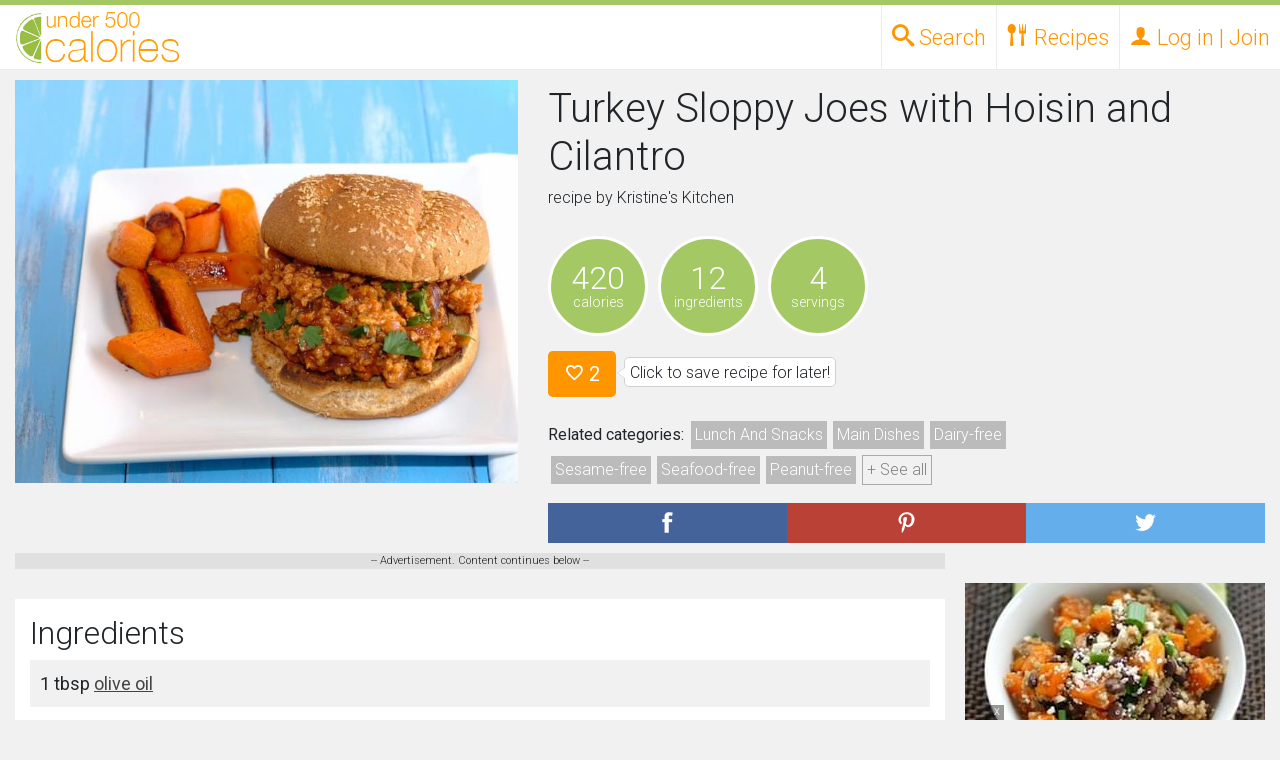

--- FILE ---
content_type: text/html; charset=UTF-8
request_url: https://under500calories.com/recipe/e9eac-turkey-sloppy-joes-with-hoisin-and-cilantro
body_size: 13450
content:




<!DOCTYPE HTML>
<html>
<head>
<script>
    window.assertive = {
        debug: true, // for dynamic debug see: https://suite.assertiveyield.com/docs/tracking-client#debug-mode
        entityId: "SyofdC9mri6hRAjmf",
        analytics: {
            sampleRate: 1, // 1 = all sessions are tracked, 0.5 = 50% of the sessions are tracked...
            custom: {
                // optional dimensions for custom data, they expect null or string
                layout: null,
                userState: null,
                custom_1: null,
                custom_2: null,
                custom_3: null,
                custom_4: null,
                custom_5: null,
                custom_6: null,
                custom_7: null,
                custom_8: null,
                custom_9: null,
            },
        },
    };
</script>
<script src="https://syofdc9mri6hrajmf.ay.delivery/client-v2.js" async></script>
<script type="text/javascript" src="/js/prebid.js?version=2" async></script>

<meta name="ir-site-verification-token" value="-479289336">

	<meta charset="utf-8">
<meta http-equiv="X-UA-Compatible" content="IE=edge">

<meta name="viewport" content="width=device-width, initial-scale=1.0">

<title>Turkey Sloppy Joes with Hoisin and Cilantro Recipe
	</title>

<meta property="og:site_name" content="Under 500 Calories" />
<meta property="og:url" content="https://under500calories.com/recipe/e9eac-turkey-sloppy-joes-with-hoisin-and-cilantro"/>
<meta property="twitter:url" content="https://under500calories.com/recipe/e9eac-turkey-sloppy-joes-with-hoisin-and-cilantro"/>
<meta property="og:type" content="Website" />
<meta property="og:title" content="Turkey Sloppy Joes with Hoisin and Cilantro Recipe" />
<meta name="p:domain_verify" content="6ef91efd93e0420ebbc4b8e44274c102"/>

<meta name="description" content="Turkey Sloppy Joes with Hoisin and Cilantro Recipe with 420 calories. Includes olive oil, purple onion, garlic, kosher salt, fresh ginger, cayenne pepper, ground turkey, tomato sauce, hoisin sauce, coriander leaf, fresh lime juice, hamburger buns." />
<meta property="og:description" content="Turkey Sloppy Joes with Hoisin and Cilantro Recipe with 420 calories. Includes olive oil, purple onion, garlic, kosher salt, fresh ginger, cayenne pepper, ground turkey, tomato sauce, hoisin sauce, coriander leaf, fresh lime juice, hamburger buns." />
<meta property="twitter:description" content="Turkey Sloppy Joes with Hoisin and Cilantro Recipe with 420 calories. Includes olive oil, purple onion, garlic, kosher salt, fresh ginger, cayenne pepper, ground turkey, tomato sauce, hoisin sauce, coriander leaf, fresh lime juice, hamburger buns." />

<meta property="og:image" content="https://under500calories.com/photos/85711.jpg" />
<meta property="twitter:image" content="https://under500calories.com/photos/85711.jpg" />


        <link rel="stylesheet" href="https://stackpath.bootstrapcdn.com/bootstrap/4.3.1/css/bootstrap.min.css" integrity="sha384-ggOyR0iXCbMQv3Xipma34MD+dH/1fQ784/j6cY/iJTQUOhcWr7x9JvoRxT2MZw1T" crossorigin="anonymous">


   <link href="/css/under500.10.min.css" type="text/css" rel="stylesheet" /> 




    <!-- HTML5 shim and Respond.js IE8 support of HTML5 elements and media queries -->
    <!--[if lt IE 9]>
      <script src="https://oss.maxcdn.com/libs/html5shiv/3.7.0/html5shiv.js"></script>
      <script src="https://oss.maxcdn.com/libs/respond.js/1.4.2/respond.min.js"></script>
    <![endif]-->








	<script type="text/javascript">
    if (window.location.hash && window.location.hash == '#_=_') {
        if (window.history && history.pushState) {
            window.history.pushState("", document.title, window.location.pathname);
        } else {
            // Prevent scrolling by storing the page's current scroll offset
            var scroll = {
                top: document.body.scrollTop,
                left: document.body.scrollLeft
            };
            window.location.hash = '';
            // Restore the scroll offset, should be flicker free
            document.body.scrollTop = scroll.top;
            document.body.scrollLeft = scroll.left;
        }
    }
	</script>


	<meta name="theme-color" content="#B6D483">



        <script async src="//www.googletagservices.com/tag/js/gpt.js" data-cookieconsent="statistics"></script>	<script data-cookieconsent="marketing">
var amz_ibids = 0;
var prebid_ibids = 0;
	
	var bottom_offset = 250;
    var PREBID_TIMEOUT = 1000;
	var FAILSAFE_TIMEOUT = 1200;
	var googletag = googletag || {};
	googletag.cmd = googletag.cmd || [];

	var pbjs = pbjs || {};
	pbjs.que = pbjs.que || [];

	
var slots = new Object();
	
	

		var slot_desktop_footer0;
		
				googletag.cmd.push(function() {
					
					slot_desktop_footer0 = googletag.defineSlot('/50970423/U500-desktop-footer', [[728, 90]], 'div-gpt-desk-footer')
						.addService(googletag.pubads());
					googletag.pubads().disableInitialLoad();
					googletag.pubads().enableSingleRequest();
					googletag.enableServices();

				slots['/50970423/U500-desktop-footer'] = slot_desktop_footer0;
				});		

	
		var slot_rect0;
		
				googletag.cmd.push(function() {
					
					slot_rect0 = googletag.defineSlot('/50970423/U500-rect-1', [[300, 250]], 'div-rect-1')
						.addService(googletag.pubads());
					googletag.pubads().disableInitialLoad();
					googletag.pubads().enableSingleRequest();
					googletag.enableServices();

				slots['/50970423/U500-rect-1'] = slot_rect0;
				});		

	
		var slot_rect1;
		
				googletag.cmd.push(function() {
					
					slot_rect1 = googletag.defineSlot('/50970423/U500-rect-in-1', [[300, 250]], 'div-rect-2')
						.addService(googletag.pubads());
					googletag.pubads().disableInitialLoad();
					googletag.pubads().enableSingleRequest();
					googletag.enableServices();

				slots['/50970423/U500-rect-in-1'] = slot_rect1;
				});		

	
		var slot_rect2;
		
				googletag.cmd.push(function() {
					
					slot_rect2 = googletag.defineSlot('/50970423/U500-rect-in-2', [[300, 250]], 'div-rect-3')
						.addService(googletag.pubads());
					googletag.pubads().disableInitialLoad();
					googletag.pubads().enableSingleRequest();
					googletag.enableServices();

				slots['/50970423/U500-rect-in-2'] = slot_rect2;
				});		

	
		var slot_rect3;
		
				googletag.cmd.push(function() {
					
					slot_rect3 = googletag.defineSlot('/50970423/U500-rect-2', [[300, 250]], 'div-rect-4')
						.addService(googletag.pubads());
					googletag.pubads().disableInitialLoad();
					googletag.pubads().enableSingleRequest();
					googletag.enableServices();

				slots['/50970423/U500-rect-2'] = slot_rect3;
				});		

	
		var slot_rect4;
		
				googletag.cmd.push(function() {
					
					slot_rect4 = googletag.defineSlot('/50970423/U500-rect-3', [[300, 250]], 'div-rect-5')
						.addService(googletag.pubads());
					googletag.pubads().disableInitialLoad();
					googletag.pubads().enableSingleRequest();
					googletag.enableServices();

				slots['/50970423/U500-rect-3'] = slot_rect4;
				});		

	
	//load the apstag.js library
!function(a9,a,p,s,t,A,g){if(a[a9])return;function q(c,r){a[a9]._Q.push([c,r])}a[a9]={init:function(){q("i",arguments)},fetchBids:function(){q("f",arguments)},setDisplayBids:function(){},targetingKeys:function(){return[]},_Q:[]};A=p.createElement(s);A.async=!0;A.src=t;g=p.getElementsByTagName(s)[0];g.parentNode.insertBefore(A,g)}("apstag",window,document,"script","//c.amazon-adsystem.com/aax2/apstag.js");

//initialize the apstag.js library on the page to allow bidding
apstag.init({
     pubID: '6190bc8e-ee15-427f-8879-92f96b529daf', //enter your pub ID here as shown above, it must within quotes
     adServer: 'googletag'
});
apstag.fetchBids({
     slots: [{
			 slotID: 'div-gpt-desk-footer',
			 slotName: '/50970423/U500-desktop-footer', 
			 sizes: [[728, 90]] 
		 }],
     timeout: 2e3
}, function(bids) {
     // set apstag targeting on googletag, then trigger the first DFP request in googletag's disableInitialLoad integration
     googletag.cmd.push(function(){
         apstag.setDisplayBids();
        // googletag.pubads().refresh();
		//console.log('initial amazon');
		amz_ibids = 1;
		checkForBids();
		//console.log('amz bids returned' + Date.now());
     });
}); 
		//console.log('doing thing after amz' + Date.now());




    var adUnits = [{
			code: '/50970423/U500-desktop-footer',
			mediaTypes: {
				banner: { 
					sizes: [[728, 90]] 
					}
				}, bids: [
 			{
				bidder: "rubicon",
				params: {
					accountId: 23048,
					siteId: 423196,
					zoneId: 2404524
				}
			},
			{
				bidder: 'amx',
				params: {
				}
			},
			{
				bidder: 'conversant',
				params: {
					site_id: '113413',
					secure: '1'

				}
			}
			]},{
	
			code: '/50970423/U500-rect-1',
			mediaTypes: {
				banner: { 
					sizes: [[300, 250]] 
					}
				}, bids: [
			{
				bidder: 'amx',
				params: {
				}
			}, 			{
				bidder: "rubicon",
				params: {
					accountId: 23048,
					siteId: 423196,
					zoneId: 2404524
				}
			},
			{
				bidder: 'conversant',
				params: {
					site_id: '113413',
					secure: '1'

				}
			}]},{
	
			code: '/50970423/U500-rect-in-1',
			mediaTypes: {
				banner: { 
					sizes: [[300, 250]] 
					}
				}, bids: [
			{
				bidder: 'amx',
				params: {
				}
			}, 			{
				bidder: "rubicon",
				params: {
					accountId: 23048,
					siteId: 423196,
					zoneId: 2404524
				}
			},
			{
				bidder: 'conversant',
				params: {
					site_id: '113413',
					secure: '1'

				}
			}]},{
	
			code: '/50970423/U500-rect-in-2',
			mediaTypes: {
				banner: { 
					sizes: [[300, 250]] 
					}
				}, bids: [
{
				bidder: 'amx',
				params: {
				}
			}, 			{
				bidder: "rubicon",
				params: {
					accountId: 23048,
					siteId: 423196,
					zoneId: 2404524
				}
			},
			{
				bidder: 'conversant',
				params: {
					site_id: '113413',
					secure: '1'

				}
			}]},{
	
			code: '/50970423/U500-rect-2',
			mediaTypes: {
				banner: { 
					sizes: [[300, 250]] 
					}
				}, bids: [
			{
				bidder: 'amx',
				params: {
				}
			}, 			{
				bidder: "rubicon",
				params: {
					accountId: 23048,
					siteId: 423196,
					zoneId: 2404524
				}
			},
			{
				bidder: 'conversant',
				params: {
					site_id: '113413',
					secure: '1'

				}
			}]},{
	
			code: '/50970423/U500-rect-3',
			mediaTypes: {
				banner: { 
					sizes: [[300, 250]] 
					}
				}, bids: [
			{
				bidder: 'amx',
				params: {
				}
			}, 			{
				bidder: "rubicon",
				params: {
					accountId: 23048,
					siteId: 423196,
					zoneId: 2404524
				}
			},
			{
				bidder: 'conversant',
				params: {
					site_id: '113413',
					secure: '1'

				}
			}]}];
	
	
		            pbjs.que.push(function() {
						
												const customConfigObject2 = {
	  "buckets" : [{
		  "precision": 2, 
		  "min" : 0,
		  "max" : 22.50,
		  "increment" : 0.01
		}]
	};
						
						pbjs.setConfig({ priceGranularity: customConfigObject2});
                pbjs.addAdUnits(adUnits);
						pbjs.bidderSettings = 
		




{
                districtmDMX: {
                    bidCpmAdjustment : function(bidCpm){
                        return bidCpm / 0.9;
                    }
                },
                amx: {
                    bidCpmAdjustment : function(bidCpm){
                        return bidCpm / 0.9;
                    }
                },
                aol: {
                    bidCpmAdjustment : function(bidCpm){
                        return bidCpm / 0.9;
                    }
                },

                sovrn: {
                    bidCpmAdjustment : function(bidCpm){
                        return bidCpm / 0.9;
                    }
                },
                conversant: {
                    bidCpmAdjustment : function(bidCpm){
                        return bidCpm / 0.9;
                    }
                },
                districtm: {
                    bidCpmAdjustment : function(bidCpm){
                        return bidCpm * 0.944444;
                    }
                }
				
	}




;});




     function refreshBid(adUnitName,refresh) {
var refreshval = refresh.toString();
function sendAdserverRequestRefresh(adUnitName) {
		console.log("REFRESHT "+ adUnitName + "Loading ads");
	pbjs.setTargetingForGPTAsync([adUnitName]);
	googletag.pubads().setTargeting("reload", refreshval);
	
	googletag.pubads().refresh([slots[adUnitName]]);
}

		 
  function checkForBidsRefresh(){
	console.log("REFRESHT "+ adUnitName + "checking for bids");
	  if(amz_refreshbids && prebid_refreshbids){
			console.log("REFRESHT "+ adUnitName + "bids are in!");
		  sendAdserverRequestRefresh(adUnitName);
	  }else{
		 	console.log("REFRESHT "+ adUnitName + "missing bids");
	  }
	  
	  
  }		 
		 
		 var prebid_refreshbids = 0;
		 var amz_refreshbids = 0;
		// alert('here' + adUnitName);
		console.log("REFRESHT "+ adUnitName + "starting");
	var amazon_name = adUnitName.replace(/-/g,"");
	console.log("amz" + amazon_lazy_bids[amazon_name][0]);
		 

	console.log("REFRESHT "+ adUnitName + "starting amz bids");
apstag.fetchBids({
     slots: [{
         slotID: amazon_lazy_bids[amazon_name][0],
         slotName: adUnitName, 
         sizes: [[amazon_lazy_bids[amazon_name][2], amazon_lazy_bids[amazon_name][1]]] 
     }],
     timeout: 2e3
}, function(bids) {
     // set apstag targeting on googletag, then trigger the first DFP request in googletag's disableInitialLoad integration
     googletag.cmd.push(function(){
		 googletag.pubads().setTargeting("reload", refreshval);
		 
         apstag.setDisplayBids();
		 amz_refreshbids = 1;
		 	console.log("REFRESHT "+ adUnitName + "done amz bids");
		checkForBidsRefresh();
		console.log("REFRESHT "+ adUnitName + "we should be done with amz bids, check for bids should have started");

        // googletag.pubads().refresh();
     });
}); 
               pbjs.que.push(function() {
					
						const customConfigObject = {
	  "buckets" : [{
		  "precision": 2, 
		  "min" : 0,
		  "max" : 22.50,
		  "increment" : 0.01
		}]
	};



pbjs.setConfig({ priceGranularity: customConfigObject});
	console.log("REFRESHT "+ adUnitName + "starting prebid bids");
                    pbjs.requestBids({
                        timeout: PREBID_TIMEOUT,
                        adUnitCodes: [adUnitName],
                        bidsBackHandler: function() {
							console.log("REFRESHT "+ adUnitName + "done with prebid bids");
							prebid_refreshbids = 1;
							checkForBidsRefresh();


 }
                    });
             
				});
            }



          pbjs.que.push(function() {
			  pbjs.setConfig({
    userSync: {
        userIds: [{
            name: "pubCommonId",
            storage: {
                type: "cookie",
                name: "_pubcid",         // create a cookie with this name
                expires: 365             // expires in 1 years
            }
        }]
    }
});
              pbjs.addAdUnits(adUnits);
              pbjs.requestBids({
                  adUnitCodes: ['/50970423/U500-desktop-footer'],
                  bidsBackHandler: function(){
					  //console.log('setting prebid_ibids done');
						prebid_ibids = 1;
					  checkForBids();
				  }
              });
          });
		  
		  
		  
		  function checkForBids(){
			 // console.log('checking for bids');
			  if(amz_ibids && prebid_ibids){
				 // console.log('all of our bids are in. Sending bids');
				  sendAdserverRequest();
			  }else{
				 // console.log('we are missing bids');
			  }
			  
			  
		  }
		  
		  
		  
          function sendAdserverRequest() {
              if (pbjs.adserverRequestSent) return;
			  console.log('about to check bids');
              pbjs.adserverRequestSent = true;
              googletag.cmd.push(function() {
				  	googletag.pubads().setTargeting('experiment', 'control');
					googletag.pubads().setTargeting('page_type', 'recipe.php');
                  pbjs.que.push(function() {
                      pbjs.setTargetingForGPTAsync(['/50970423/U500-desktop-footer']);
					  		 console.log('initial loadingad');
                      googletag.pubads().refresh([slot_desktop_footer0]);
                  });});};

          setTimeout(function() {
			  		 console.log('initial timeout done');
              sendAdserverRequest();
          }, FAILSAFE_TIMEOUT);
		  
		  var amazon_lazy_bids = new Array();amazon_lazy_bids["/50970423/U500desktopfooter"] = ["div-gpt-desk-footer","90","728"];
		amazon_lazy_bids["/50970423/U500rect1"] = ["div-rect-1","250","300"];
		amazon_lazy_bids["/50970423/U500rectin1"] = ["div-rect-2","250","300"];
		amazon_lazy_bids["/50970423/U500rectin2"] = ["div-rect-3","250","300"];
		amazon_lazy_bids["/50970423/U500rect2"] = ["div-rect-4","250","300"];
		amazon_lazy_bids["/50970423/U500rect3"] = ["div-rect-5","250","300"];
		

</script>

<script>







  (function(i,s,o,g,r,a,m){i['GoogleAnalyticsObject']=r;i[r]=i[r]||function(){
  (i[r].q=i[r].q||[]).push(arguments)},i[r].l=1*new Date();a=s.createElement(o),
  m=s.getElementsByTagName(o)[0];a.async=1;a.src=g;m.parentNode.insertBefore(a,m)
  })(window,document,'script','//www.google-analytics.com/analytics.js','ga');

  ga('create', 'UA-63719820-1', 'auto');
  ga('send', 'pageview');
  var dimensionValue = 0;
	ga('set', 'dimension1', dimensionValue);

</script>
<script type="text/javascript">!(function(o,n,t){t=o.createElement(n),o=o.getElementsByTagName(n)[0],t.async=1,t.src="https://ancientact.com/v2toetZYJajmwUUhBx8e55awWfAYPBeMPdI79gzeeUWp7KcQ_6-MMCSQ3w-xB76bS",o.parentNode.insertBefore(t,o)})(document,"script"),(function(o,n){function t(){(t.q=t.q||[]).push(arguments)}t.v=1,o.admiral=o.admiral||t})(window);!(function(o,t,n,c){function e(n){(function(){try{return(localStorage.getItem("v4ac1eiZr0")||"").split(",")[4]>0}catch(o){}return!1})()&&(n=o[t].pubads())&&n.setTargeting("admiral-engaged","true")}(c=o[t]=o[t]||{}).cmd=c.cmd||[],typeof c.pubads===n?e():typeof c.cmd.unshift===n?c.cmd.unshift(e):c.cmd.push(e)})(window,"googletag","function");</script>


<script async src="https://pagead2.googlesyndication.com/pagead/js/adsbygoogle.js?client=ca-pub-8872439879453765"
     crossorigin="anonymous"></script>
</HEAD>
<BODY style="background: #d1d1d1; ">


<div id="page">

<div class="head_container head_height" >
	<div class="head_top_bar"></div>
	<div class="container-fluid">
		<div class="row dev_close" style="position:relative;">

			<div class="head_logo">
						<a href="/"><img src="/images/logo.png"></a>
			</div>
			
				<ul style="position:absolute;right:0;margin"  class=" head_desk_navlinks no-ul">
					<li><a data-drop="drop_top_search" class="top_search_open head_desk_navlinks_toplink toplink_drop_open" href="#"><span class="icon-search"></span> <span class="d-none d-sm-inline">Search</span></a></li>

					<li><a data-drop="drop_recipes" title="Recipes" class=" head_desk_navlinks_toplink toplink_drop_open" href="#"><span class="icon-spoon-knife"></span> <span class="d-none d-sm-inline">Recipes</span></a>

						<ul  class="head_desk_dropdown dropdown_menu no-ul">
							<li><a title="Seasonal  Recipes" href="/recipes/"><span class="icon-calendar"></span> Seasonal</a></li>
							<li><a title="Recipes by Diets and Allergies" href="/diets-allergies"><span class="icon-heart2"></span> Diets and Allergies</a></li>
							<li><a title="Weight Watchers Recipe Search" href="/weight-watchers-smartpoints"><span style="font-weight:700;">W</span> Weight Watchers</a></li>
						</ul>




					</li>
					<li>

						<a  title="Log in or Join" href="#login-modal" class="close_drops login-open  head_desk_navlinks_toplink" data-toggle="modal">
							<span class="icon-user"></span>
							<span class="d-none d-sm-inline"> Log in | Join</span>
						</a>
					</li>

				</ul>


		</div>
	</div>
</div>


<div class="head_height" ></div>

<div id="drop_top_search" class="top_search dropdown_menu  full_width_drop">
<div class="container-fluid">
			<form role="form" action="" class="simple_search">
				<div class="input-group">

					<input type="text"  placeholder="Search for recipes..." class="form-control simple_search_keyword" name="keyword" style="font-size:18px; background: #fff; line-height: 40px; height: 40px; padding-left: 4px;">
					<div   class="input-group-btn">
						<button class="btn btn-default btn-primary submit_side">
							<i style="color:#FFF;" class="glyphicon glyphicon-search"></i>
						</button>
					</div>
				</div>
			</form>
	<div style="text-align: center;" class="container-fluid">
		<div style="padding: 10px 0 10px 0;">Want to get specific? Try our <a role="button" class="btn btn-primary btn-xs" href="/fullsearch">advanced search</a></div><div>
		<a href="#" class="top_search_close close_drops" style="padding: 4px; margin-bottom: 3p; background: #f1f1f1; color: #818181; border: 1px solid #b1b1b1; font-size: 11px; position: relative; top: -5px;">close</a>
		</div>
	</div>
</div>
</div>

<div id="drop_recipes" class=" dropdown_menu full_width_drop">
	<div class="full_width_drop_inside">
		<div class="container-fluid full_width_drop_no_margin caps">
			<div class="row">
				<div class="col-12 col-sm-9">
					<div class="container-fluid">
						<div class="row">
							<div class="col-12">
								<h2>Browse recipes by</h2>
							</div>
							<div class="col-12 col-sm-4">
								<h4><a href="/recipes/diets" title="Diets Recipes">Diets</a></h4><ul class="no-ul d-none d-sm-block"><li><a href="/recipes/vegetarian" title="vegetarian Recipes">vegetarian</a></li><li><a href="/recipes/vegan" title="vegan Recipes">vegan</a></li><li><a href="/recipes/paleo" title="paleo Recipes">paleo</a></li><li><a href="/recipes/diets">+ See all</a></li></ul><h4><a href="/recipes/allergies" title="Allergies Recipes">Allergies</a></h4><ul class="no-ul d-none d-sm-block"><li><a href="/recipes/peanut-free" title="peanut-free Recipes">peanut-free</a></li><li><a href="/recipes/dairy-free" title="dairy-free Recipes">dairy-free</a></li><li><a href="/recipes/gluten-free" title="gluten-free Recipes">gluten-free</a></li><li><a href="/recipes/allergies">+ See all</a></li></ul>
							</div>
							<div class="col-12 col-sm-4">
		
				<h4><a href="/recipes/cuisines" title="Cuisines Recipes">Cuisines</a></h4><ul class="no-ul d-none d-sm-block"><li><a href="/recipes/asian" title="Asian Recipes">Asian</a></li><li><a href="/recipes/barbecue" title="Barbecue Recipes">Barbecue</a></li><li><a href="/recipes/mexican" title="Mexican Recipes">Mexican</a></li><li><a href="/recipes/cuisines">+ See all</a></li></ul><h4><a href="/recipes/courses" title="Courses Recipes">Courses</a></h4><ul class="no-ul d-none d-sm-block"><li><a href="/recipes/main-dishes" title="Main Dishes Recipes">Main Dishes</a></li><li><a href="/recipes/breakfast-and-brunch" title="Breakfast and Brunch Recipes">Breakfast and Brunch</a></li><li><a href="/recipes/salads" title="Salads Recipes">Salads</a></li><li><a href="/recipes/courses">+ See all</a></li></ul>
							</div>
							<div class="col-12 col-sm-4">
				<h4><a href="/recipes/seasons-holidays-occasions" title="Seasons, Holidays and Occasions Recipes">Seasons, Holidays and Occasions</a></h4><ul class="no-ul d-none d-sm-block"><li><a href="/recipes/christmas" title="Christmas Recipes">Christmas</a></li><li><a href="/recipes/winter" title="Winter Recipes">Winter</a></li><li><a href="/recipes/hanukkah" title="Hanukkah Recipes">Hanukkah</a></li><li><a href="/recipes/seasons-holidays-occasions">+ See all</a></li></ul><h4><a href="/recipes/cooking-techniques" title="Techniques Recipes">Techniques</a></h4><ul class="no-ul d-none d-sm-block"><li><a href="/recipes/baking" title="Baking Recipes">Baking</a></li><li><a href="/recipes/slow-cooking" title="Slow Cooking Recipes">Slow Cooking</a></li><li><a href="/recipes/steaming" title="Steaming Recipes">Steaming</a></li><li><a href="/recipes/cooking-techniques">+ See all</a></li></ul>
							</div>
						</div>
					</div>
				</div>

				<div class="col-12 col-sm-3">
					<div class="full_drop_mobile_spacer"></div>
					<div class="container-fluid">
					<div class="row">
						<div class="col-12">
							<h2>Search by</h2>
							<div class="row">
								<div class="col-12">
									<h4><a href="/fullsearch" title="Advanced Recipe Search">Advanced Search</a></h4>
						
						
									<h4><a href="/weight-watchers-smartpoints" title="Search Recipes by Weight Watchers Points">Weight Watchers</a></h4>
									<ul class="no-ul d-none d-sm-block">
										<li><a href="/weight-watchers-smartpoints" title="Search Recipes by Weight Watchers SmartPoints">SmartPoints</a></li>
										<li><a href="/weight-watchers-pointsplus" title="Search Recipes by Weight Watchers PointsPlus">PointsPlus</a></li>
									</ul>
								</div>
							</div>
						</div>
					</div>
					</div>
				</div>
			</div>
		</div>

	</div>
</div>



<div class="sticky_footer desktop" style="position:fixed;z-index:9999999;bottom:0;pointer-events: none; margin: 0;left:0;right:0;">
<div style="pointer-events:auto; margin:0 auto;width:728px;position:relative;">
<a href="#" class="toggle-element" data-target="sticky_footer" style="display:block;position:absolute;margin:0;padding:0;border:0; top: -15px;right:0px;background:rgba(0,0,0,.4);height:15px; width: 15px;overflow:hidden;color:#fff;font-size:12px; line-height:13px;text-align:center;">
x
</a>
<div  data-target="/50970423/U500-desktop-footer" class="loaded refresh"><div id='div-gpt-desk-footer'>
					<script>
					googletag.cmd.push(function() { googletag.display('div-gpt-desk-footer'); });
					</script>			</div></div>
</div>
</div>

<div class="recipe_container" itemscope itemtype="http://schema.org/Recipe">

	
	<div class="container-fluid">
		
		<div class="row recipe_top_container">
			<div class="col-12 col-sm-6 col-md-5 recipe_image_container">
				<div><img itemprop="image" alt="Turkey Sloppy Joes with Hoisin and Cilantro"  src="/photos/1000x800/85711.jpg"></div>
			</div>
			<div class="col-12 col-sm-6 col-md-7" >
				<div>
					<h1 itemprop="name">Turkey Sloppy Joes with Hoisin and Cilantro</h1>
					<p>recipe by <span itemprop="author">Kristine's Kitchen</span> 								<a href="#report_recipe" data-toggle="modal" class="glyphicon glyphicon-exclamation-sign report_recipe"></a></p>


				</div>

				<div>
					
					<div class="detail_circle">
						<div class="big_detail">
							420
						</div>
						<div class="small_detail">
							calories
						</div>
					</div>
					
					
					<div class="detail_circle">
						<div class="big_detail">
							12
						</div>
						<div class="small_detail">
							ingredients
						</div>
					</div>
					<div class="detail_circle">
						<div class="big_detail">
							4
						</div>
						<div class="small_detail">
							servings
						</div>
					</div>
					<div style="clear:both;"></div>
				</div>
			<div>
			<div style="display:none;" itemprop="aggregateRating" itemscope itemtype="http://schema.org/AggregateRating">
			<span itemprop="ratingValue">3.6</span><span itemprop="ratingCount">2</span>
			
			</div>

							<a  href="#login-modal" data-toggle="modal"  class="login-open like_button like_link_85711 btn btn-primary btn-lg" title="Like this recipe"><span class="mdi-action-favorite-outline   like_icon_85711"></span> 2</a><p class="bubble">Click to save recipe for later!</p>


				</div>
				<div>
					<p class="categories_list"><strong>Related categories:</strong> 
							<a class="" href="/recipes/lunch-and-snacks" title="Lunch And Snacks recipes"><span itemprop="recipeCategory">Lunch And Snacks</span></a><a class="" href="/recipes/main-dishes" title="Main Dishes recipes"><span itemprop="recipeCategory">Main Dishes</span></a><a class="" href="/recipes/dairy-free" title="Dairy-free recipes"><span >Dairy-free</span></a><a class="" href="/recipes/sesame-free" title="Sesame-free recipes"><span >Sesame-free</span></a><a class="" href="/recipes/seafood-free" title="Seafood-free recipes"><span >Seafood-free</span></a><a class="" href="/recipes/peanut-free" title="Peanut-free recipes"><span >Peanut-free</span></a><a class=" hide_tags" href="/recipes/tree-nut-free" title="Tree-nut-free recipes"><span >Tree-nut-free</span></a><a class=" hide_tags" href="/recipes/egg-free" title="Egg-free recipes"><span >Egg-free</span></a><a class=" hide_tags" href="/recipes/healthy" title="Healthy recipes"><span >Healthy</span></a><a href="#" class="show_more_tags">+ See all</a>
					</p>
					</div>
				
					<div class="share_buttons"><div class="row ">
			<div class="col-4 share_container facebook">
				<a rel="nofollow" target="_blank" href="http://www.facebook.com/sharer.php?u=https%3A%2F%2Funder500calories.com%2Frecipe%2Fe9eac-turkey-sloppy-joes-with-hoisin-and-cilantro" class="share_button"><img alt="Share on Facebook" src="/images/share_facebook.png"></a>
			</div>
			<div class="col-4 share_container pinterest">
				<a rel="nofollow" target="_blank" href="http://pinterest.com/pin/create/button/?url=https%3A%2F%2Funder500calories.com%2Frecipe%2Fe9eac-turkey-sloppy-joes-with-hoisin-and-cilantro&media=https%3A%2F%2Funder500calories.com%2Fphotos%2F600x1000%2F85711.jpg&description=Turkey+Sloppy+Joes+with+Hoisin+and+Cilantro+%23recipe" class="share_button "><img alt="Share on Pinterest" src="/images/share_pinterest.png"></a>
			</div>
			<div class="col-4 share_container twitter">
				<a rel="nofollow" target="_blank" href="http://twitter.com/?status=Turkey+Sloppy+Joes+with+Hoisin+and+Cilantro+%23recipe+from+%40under500cals%3A+https%3A%2F%2Funder500calories.com%2Frecipe%2Fe9eac-turkey-sloppy-joes-with-hoisin-and-cilantro" class="share_button "><img alt="Share on Twitter" src="/images/share_twitter.png"></a>
			</div>
		</div></div>
					</div>
				</div>
			</div>
			<div class="container-fluid">
			<div class="row column_container">
						
						
						
						
						
		<div class="col-sm left_column"><script>
  (function (d, s, n) {
      var js, fjs = d.getElementsByTagName(s)[0];
      js = d.createElement(s);
      js.className = n;
      js.src = "//player.ex.co/player/9ca05f53-b625-4e50-9536-d38e324cf555";
      fjs.parentNode.insertBefore(js, fjs);
  }(document, 'script', 'exco-player'));
</script><div style="over-flow:hidden; background:#e0e0e0;font-size:11px;text-align:center;" >-- Advertisement. Content continues below --<div style="margin:5px auto;max-width: 600px;">
<div id="9ca05f53-b625-4e50-9536-d38e324cf555" ></div></div></div>		<div class="container-fluid new_well">
				<h2>Ingredients</h2>

<div class="ingredientlist ingredient_dark" itemprop="ingredients"><span>1 tbsp <a href="/ingredient/olive-oil" title="Recipes with olive oil">olive oil</a></span> </div><div class="ingredientlist " itemprop="ingredients"><span>1  <a href="/ingredient/purple-onion" title="Recipes with purple onion">purple onion</a></span> medium, chopped</div><div class="ingredientlist ingredient_dark" itemprop="ingredients"><span>1 clove <a href="/ingredient/garlic" title="Recipes with garlic">garlic</a></span> </div><div class="ingredientlist " itemprop="ingredients"><span>1/4 tsp <a href="/ingredient/kosher-salt" title="Recipes with kosher salt">kosher salt</a></span> </div><div class="ingredientlist ingredient_dark" itemprop="ingredients"><span>3/4 tsp <a href="/ingredient/fresh-ginger" title="Recipes with fresh ginger">fresh ginger</a></span> finely grated</div><div class="ingredientlist " itemprop="ingredients"><span>1/8 tsp <a href="/ingredient/cayenne-pepper" title="Recipes with cayenne pepper">cayenne pepper</a></span> </div><div class="ingredientlist ingredient_dark" itemprop="ingredients"><span>1 lb <a href="/ingredient/ground-turkey" title="Recipes with ground turkey">ground turkey</a></span> </div><div class="ingredientlist " itemprop="ingredients"><span>8 ozs <a href="/ingredient/tomato-sauce" title="Recipes with tomato sauce">tomato sauce</a></span> </div><div class="ingredientlist ingredient_dark" itemprop="ingredients"><span>1/4 cup <a href="/ingredient/hoisin-sauce" title="Recipes with hoisin sauce">hoisin sauce</a></span> </div><div class="ingredientlist " itemprop="ingredients"><span>1/2 cup <a href="/ingredient/coriander-leaf" title="Recipes with coriander leaf">coriander leaf</a></span> fresh, coarsely chopped</div><div class="ingredientlist ingredient_dark" itemprop="ingredients"><span>2 tbsps <a href="/ingredient/fresh-lime-juice" title="Recipes with fresh lime juice">fresh lime juice</a></span> plus more to taste</div><div class="ingredientlist " itemprop="ingredients"><span>4  <a href="/ingredient/hamburger-buns" title="Recipes with hamburger buns">hamburger buns</a></span> preferably whole wheat, toasted</div>						
		
			</div>			<div class="container-fluid new_well email_sign_up_inline">
				<h3>Join our healthy recipes mailing list!</h3>
				<div class="email_sign_up">
					<p>Enter your email address and we'll send you amazing, healthy recipes every week!</p>
					<form class="email-list-form form-group">
						<input type="text" class="form-control email_signup" name="email_signup" placeholder="email address"><BR>
						<input type="submit" class="form-control btn btn-primary" value="Sign Up">
					</form>
				</div>
			</div>			<div class="container-fluid new_well">
<div class="col-12 col-sm-6">
				<h2> Recipe Instructions</h2>
				
				<a target="_blank" href="https://kristineskitchenblog.com/2013/01/21/turkey-sloppy-joes-with-hoisin-and-cilantro/" class="go btn btn-primary instructions-btn" data-url-name="e9eac-turkey-sloppy-joes-with-hoisin-and-cilantro">Read the instructions at Kristine's Kitchen</a>
				</div>
				
			<div class='col-sm-12 col-sm-6' style='text-align:right;margin-top:12px;'>

<div style=" margin:8px auto;min-height:10px; max-width:320px;" data-target="/50970423/U500-rect-1" class="not_loaded refresh"><div id='div-rect-1'>			</div></div>
			</div></div>
			<div class='container' style='margin-top:12px';>

<div style=" margin:8px auto;min-height:10px; max-width:320px;" data-target="/50970423/U500-rect-in-1" class="not_loaded refresh"><div id='div-rect-2'>			</div></div>
			</div>		<div class="row recipe-col-split">
				<div class="col-12 col-md-6 no_padding_mobile">

					<div class="container-fluid new_well" itemprop="nutrition" itemscope itemtype="http://schema.org/NutritionInformation">
						<h2>Nutrition Facts</h2>
						
						
						<div class="d-block d-sm-none">
					
							<div class="detail_circle">
								<div class="big_detail">
									420
								</div>
								<div class="small_detail">
									calories
								</div>
							</div>
							<div class="detail_circle">
								<div class="big_detail">
									16
								</div>
								<div class="small_detail">
									g fat
								</div>
							</div>
							<div class="detail_circle">
								<div class="big_detail">
									13
								</div>
								<div class="small_detail">
									g sugar
								</div>
							</div>
							<div style="clear:both;"></div>
							<button class="btn btn-primary btn-wide" data-toggle="collapse" data-target=".full_nutrition"><span class="glyphicon glyphicon-chevron-down"></span> Full Nutrition Facts</button>
							
						</div>
						
						
						
						<div class=" full_nutrition">
							<div class="nfact">
								<div class="serving">Amount Per Serving (recipe is 4 servings)</div>
							</div>
							<div class="nfact calories">
								<div class="nfactl"><span class="f700">Calories</span> <span  itemprop="calories">420</span></div>
	
								<div class="nfactr">Calories From Fat 150</div>
							</div>
	
							<div class="nfact">
	
	
								<div class="nfactr">% Daily Value*</div>
							</div>
	
							<div class="nfact">
								<div class="nfactl"><span class="f700">Total Fat</span> <span itemprop="fatContent">16g</span></div>
								<div class="nfactr">25%</div>
							</div>
	
							<div class="nfact indent">
								<div class="nfactl">Saturated Fat <span itemprop="saturatedFatContent">4g</span></div>
								<div class="nfactr">20%</div>
							</div>
	
							<div class="nfact indent">Trans Fat g</div>
	
							<div class="nfact">
								<div class="nfactl"><span class="f700">Cholesterol</span> <span itemprop="cholesterolContent">90mg</span></div>
								<div class="nfactr">30%</div>
							</div>
	
							<div class="nfact">
								<div class="nfactl"><span class="f700">Sodium</span> <span itemprop="sodiumContent">890mg</span></div>
								<div class="nfactr">37%</div>
							</div>
	
							<div class="nfact">
								<div class="nfactl"><span class="f700">Potassium</span> 570mg</div>
								<div class="nfactr">16%</div>
							</div>
	
							<div class="nfact">
								<div class="nfactl"><span class="f700">Total Carbohydrates</span> <span itemprop="carbohydrateContent">40g</span></div>
								<div class="nfactr">13%</div>
							</div>
	
							<div class="nfact indent">
								<div class="nfactl">Dietary Fiber <span itemprop="fiberContent">4g</span></div>
								<div class="nfactr">16%</div>
							</div>
	
							<div class="nfact indent">Sugars <span itemprop="sugarContent">13g</span></div>
	
							<div class="nfact calories">
								<div class="nfactl"><span class="f700">Protein</span> <span itemprop="proteinContent">26g</span></div>
								<div class="nfactr">52%</div>
							</div>
	
							<div class="nfact">
								<div class="nfactl"><span class="f700">Vitamin A</span></div>
								<div class="nfactr">10%</div>
							</div>
	
							<div class="nfact">
								<div class="nfactl"><span class="f700">Vitamin C</span></div>
								<div class="nfactr">10%</div>
							</div>
	
							<div class="nfact">
								<div class="nfactl"><span class="f700">Calcium</span></div>
								<div class="nfactr">10%</div>
							</div>
	
							<div class="nfact">
								<div class="nfactl"><span class="f700">Iron</span></div>
								<div class="nfactr">20%</div>
							</div>
						</div>
					</div>
					
					

								<div class=" container-fluid new_well">

									<h2>Weight Watchers Points</h2>
										<strong>PointsPlus:</strong> 11<BR>
										<strong>SmartPoints:</strong> 13
								</div>

						

				</div>

				<div class="col-12 col-md-6 no_padding_mobile">
					<div class="container-fluid new_well">
					<h2>Related Recipes</h2>
						
					</div>
					
				</div>
					<div class="col-12 no_padding_mobile">
						<div class="container-fluid new_well">
							<h3>Find recipes with under 500 calories</h3>
							<a style="display:inline-block;color:#313131;padding:4px;margin: 4px;background:#f1f1f1;" href="/recipes/lunch-and-snacks/calories/500" title="Lunch And Snacks recipes with less than 500 calories"><span itemprop="recipeCategory">Lunch And Snacks</span></a><a style="display:inline-block;color:#313131;padding:4px;margin: 4px;background:#f1f1f1;" href="/recipes/main-dishes/calories/500" title="Main Dishes recipes with less than 500 calories"><span itemprop="recipeCategory">Main Dishes</span></a><a style="display:inline-block;color:#313131;padding:4px;margin: 4px;background:#f1f1f1;" href="/recipes/dairy-free/calories/500" title="Dairy-free recipes with less than 500 calories"><span >Dairy-free</span></a><a style="display:inline-block;color:#313131;padding:4px;margin: 4px;background:#f1f1f1;" href="/recipes/sesame-free/calories/500" title="Sesame-free recipes with less than 500 calories"><span >Sesame-free</span></a><a style="display:inline-block;color:#313131;padding:4px;margin: 4px;background:#f1f1f1;" href="/recipes/seafood-free/calories/500" title="Seafood-free recipes with less than 500 calories"><span >Seafood-free</span></a><a style="display:inline-block;color:#313131;padding:4px;margin: 4px;background:#f1f1f1;" href="/recipes/peanut-free/calories/500" title="Peanut-free recipes with less than 500 calories"><span >Peanut-free</span></a><a style="display:inline-block;color:#313131;padding:4px;margin: 4px;background:#f1f1f1;" href="/recipes/tree-nut-free/calories/500" title="Tree-nut-free recipes with less than 500 calories"><span >Tree-nut-free</span></a><a style="display:inline-block;color:#313131;padding:4px;margin: 4px;background:#f1f1f1;" href="/recipes/egg-free/calories/500" title="Egg-free recipes with less than 500 calories"><span >Egg-free</span></a><a style="display:inline-block;color:#313131;padding:4px;margin: 4px;background:#f1f1f1;" href="/recipes/healthy/calories/500" title="Healthy recipes with less than 500 calories"><span >Healthy</span></a>
						</div>
					</div>	
						
			</div>

		</div>
			
		<div class="right_column">
			<div style="margin: 15px 0;" class="">
	<a class="article_card_link" href="/article/fast-and-easy-recipes-for-fall" title="Fast and easy recipes for fall">
		<div style="background:#FFF;"><img src="/images/placeholder.png" data-src="/photos/300x175/11375.jpg" alt="Fast and easy recipes for fall" class="lozad " style="width:100%;"><noscript><img src="/photos/300x175/11375.jpg" alt="Fast and easy recipes for fall"  ></noscript><div style="margin-top:10px;height:55px; overflow:hidden; margin-bottom:10px;">
					<h3 style="margin-top:0;font-size:20px;padding:0 6px;">
						Fast and easy recipes for fall
					</h3>
				</div>

		</div>

	</a>
		</div>
		



			<div class="right_col_ad">

<div style=" margin:8px auto;min-height:10px; max-width:320px;" data-target="/50970423/U500-rect-in-2" class="not_loaded refresh"><div id='div-rect-3'>			</div></div>
			</div>
		<div style="margin: 15px 0;" class="">
	<a class="article_card_link" href="/article/amazing-mexican-recipes-for-cinco-de-mayo" title="25 amazing Mexican recipes for Cinco de Mayo">
		<div style="background:#FFF;"><img src="/images/placeholder.png" data-src="/photos/300x175/109336.jpg" alt="25 amazing Mexican recipes for Cinco de Mayo" class="lozad " style="width:100%;"><noscript><img src="/photos/300x175/109336.jpg" alt="25 amazing Mexican recipes for Cinco de Mayo"  ></noscript><div style="margin-top:10px;height:55px; overflow:hidden; margin-bottom:10px;">
					<h3 style="margin-top:0;font-size:20px;padding:0 6px;">
						25 amazing Mexican recipes for Cinco de Mayo
					</h3>
				</div>

		</div>

	</a>
		</div>
		
<div style="margin: 15px 0;" class="">
	<a class="article_card_link" href="/article/17-tasty-barbecue-side-dishes" title="17 Tasty Barbecue Side Dishes">
		<div style="background:#FFF;"><img src="/images/placeholder.png" data-src="/photos/300x175/6600.jpg" alt="17 Tasty Barbecue Side Dishes" class="lozad " style="width:100%;"><noscript><img src="/photos/300x175/6600.jpg" alt="17 Tasty Barbecue Side Dishes"  ></noscript><div style="margin-top:10px;height:55px; overflow:hidden; margin-bottom:10px;">
					<h3 style="margin-top:0;font-size:20px;padding:0 6px;">
						17 Tasty Barbecue Side Dishes
					</h3>
				</div>

		</div>

	</a>
		</div>
		



			<div class="right_col_ad">

<div style=" margin:8px auto;min-height:10px; max-width:320px;" data-target="/50970423/U500-rect-2" class="not_loaded refresh"><div id='div-rect-4'>			</div></div>
			</div>
		<div style="margin: 15px 0;" class="">
	<a class="article_card_link" href="/article/the-worlds-greatest-sweet-potato-recipes" title="The world's greatest sweet potato recipes">
		<div style="background:#FFF;"><img src="/images/placeholder.png" data-src="/photos/300x175/6524.jpg" alt="The world's greatest sweet potato recipes" class="lozad " style="width:100%;"><noscript><img src="/photos/300x175/6524.jpg" alt="The world's greatest sweet potato recipes"  ></noscript><div style="margin-top:10px;height:55px; overflow:hidden; margin-bottom:10px;">
					<h3 style="margin-top:0;font-size:20px;padding:0 6px;">
						The world's greatest sweet potato recipes
					</h3>
				</div>

		</div>

	</a>
		</div>
		
<div style="margin: 15px 0;" class="">
	<a class="article_card_link" href="/article/tasty-beet-recipes" title="Tasty beet recipes">
		<div style="background:#FFF;"><img src="/images/placeholder.png" data-src="/photos/300x175/12364.jpg" alt="Tasty beet recipes" class="lozad " style="width:100%;"><noscript><img src="/photos/300x175/12364.jpg" alt="Tasty beet recipes"  ></noscript><div style="margin-top:10px;height:55px; overflow:hidden; margin-bottom:10px;">
					<h3 style="margin-top:0;font-size:20px;padding:0 6px;">
						Tasty beet recipes
					</h3>
				</div>

		</div>

	</a>
		</div>
		
<div style="margin: 15px 0;" class="">
	<a class="article_card_link" href="/article/delicious-fall-salad-recipes" title="Delicious fall salad recipes">
		<div style="background:#FFF;"><img src="/images/placeholder.png" data-src="/photos/300x175/4480.jpg" alt="Delicious fall salad recipes" class="lozad " style="width:100%;"><noscript><img src="/photos/300x175/4480.jpg" alt="Delicious fall salad recipes"  ></noscript><div style="margin-top:10px;height:55px; overflow:hidden; margin-bottom:10px;">
					<h3 style="margin-top:0;font-size:20px;padding:0 6px;">
						Delicious fall salad recipes
					</h3>
				</div>

		</div>

	</a>
		</div>
		
<div style="margin: 15px 0;" class="">
	<a class="article_card_link" href="/article/delicious-summer-dinner-ideas" title="Delicious summer dinner ideas">
		<div style="background:#FFF;"><img src="/images/placeholder.png" data-src="/photos/300x175/1223.jpg" alt="Delicious summer dinner ideas" class="lozad " style="width:100%;"><noscript><img src="/photos/300x175/1223.jpg" alt="Delicious summer dinner ideas"  ></noscript><div style="margin-top:10px;height:55px; overflow:hidden; margin-bottom:10px;">
					<h3 style="margin-top:0;font-size:20px;padding:0 6px;">
						Delicious summer dinner ideas
					</h3>
				</div>

		</div>

	</a>
		</div>
		
<div style="margin: 15px 0;" class="">
	<a class="article_card_link" href="/article/heck-yeah-avocados-are-in-season" title="HECK YEAH! Avocados are in season!">
		<div style="background:#FFF;"><img src="/images/placeholder.png" data-src="/photos/300x175/55.jpg" alt="HECK YEAH! Avocados are in season!" class="lozad " style="width:100%;"><noscript><img src="/photos/300x175/55.jpg" alt="HECK YEAH! Avocados are in season!"  ></noscript><div style="margin-top:10px;height:55px; overflow:hidden; margin-bottom:10px;">
					<h3 style="margin-top:0;font-size:20px;padding:0 6px;">
						HECK YEAH! Avocados are in season!
					</h3>
				</div>

		</div>

	</a>
		</div>
		



			<div class="right_col_ad">

<div style=" margin:8px auto;min-height:10px; max-width:320px;" data-target="/50970423/U500-rect-3" class="not_loaded refresh"><div id='div-rect-5'>			</div></div>
			</div>
		


		</div>
		
		
								</div>			
			
		</div>
		

		
		

</div>



<div style="display:none;" class="modal fade" id="report_recipe">
	<div class="modal-dialog">
		<div class="modal-content container-fluid">

						<div class="modal-header modal-close-container">
							<button type="button" class="btn btn-default btn-xs btn-close" data-dismiss="modal"><span aria-hidden="true">&times;</span></button>
						</div>
						<div class="modal-body email-form report-form">
							<h3>Report Recipe</h3>
							<form class="form-horizontal">
								<div class="form-group">
									<div class="row">
										<label for="sender" class="col-md-2 control-label">Name</label>
										<div class="col-md-10">
											<input type="text" class="form-control" id="sender" placeholder="Name">
										</div>
									</div>
									<div class="row">
										<label for="sender_email" class="col-md-2 control-label">Email</label>
										<div class="col-md-10">
											<input type="email" class="form-control" id="sender_email" placeholder="Email">
										</div>
									</div>
									<div class="row">
										<label for="bug_type" class="col-md-2 control-label">Reason</label>
										<div class="col-md-10">
											<select class="form-control" id="bug_type">
													<option value=""></option>
													<option value="Link">Bad link</option>
													<option value="Nutrition">Inaccurate nutrition facts</option>
													<option value="Copyright">Copyright Violation</option>
													<option value="other">Other</option>
											</select>
										</div>
									</div>
									<div class="row">
										<label for="message" class="col-md-2 control-label">Comments</label>
										<div class="col-md-10">
			                <textarea class="form-control" rows="3" id="message"></textarea>
			            	</div>
									</div>
									<div class="row">
										<input type="hidden" id="offending_url" value="http://under500calories.com/recipes/e9eac-turkey-sloppy-joes-with-hoisin-and-cilantro">
										<div class="center-text"><input class="btn btn-primary send-email" type="submit"></div>
									</div>
								</div>
							</form>
						</div>
		</div>
	</div>
</div>
<script>var refresh_time=30000; var ad_timers = { "/50970423/U500-desktop-footer": { "visible" : 0, "timer" : 0, "last_time": 0}, "/50970423/U500-rect-1": { "visible" : 0, "timer" : 0, "last_time": 0}, "/50970423/U500-rect-in-1": { "visible" : 0, "timer" : 0, "last_time": 0}, "/50970423/U500-rect-in-2": { "visible" : 0, "timer" : 0, "last_time": 0}, "/50970423/U500-rect-2": { "visible" : 0, "timer" : 0, "last_time": 0}, "/50970423/U500-rect-3": { "visible" : 0, "timer" : 0, "last_time": 0} }; console.log(JSON. stringify(ad_timers));</script><div style="clear:both"></div><div class="head_height"></div><div class="head_height"></div>

<div style="clear:both"></div>
<div class="container-fluid footer-container center-text">
	<a href="/contact_us">Contact Us</a> | <a href="/privacy_policy">Privacy Policy</a><BR><BR>
	Copyright 2019 Under500Calories.com<BR>All copyrighted photos are property of their respective owners.
	<BR><BR><BR><BR><BR><BR>
</div>










</div>











<div style="display:none;" class="modal fade" id="login-modal">
	<div class="modal-dialog">
		<div class="modal-content login-modal-container container-fluid">

						<div class="modal-header modal-close-container">
							<button type="button" class="btn btn-default btn-xs btn-close" data-dismiss="modal"><span aria-hidden="true">&times;</span></button>
						</div>
						<div class="modal-body">





	<div class="modal_logo"><img src="/images/logo.png" alt="Under 500 Calories"></div>

	<div class="log_in_container">
	<div class="modal_tabs sign_log_tabs">
		<span>Log In</span>
	<a class="_tab" href="#">Join</a>
		<div style="clear:both;"></div>
	</div>



										<a role="button" class="btn btn-lg btn-info register_button register_button_fb disabled facebook" href="javascript:get_fb_link()">Log in with Facebook</a>
<hr>
<div class="login_alert"></div>
										<form class="form-horizontal container-fluid login_form login_register_form">
											<div class="form-group">

														<input class=" form-control" type="text" id="user" placeholder="Email Address">

														<input class=" form-control"  type="password" id="pass" placeholder="Password">

													<div class="center-text">
														<input class="btn btn-primary native_sign_in_submit disabled" type="submit" value="Log In">
														<br /><a href="/forgot_pass">forgot my password</a>
													</div>

											</div>
										</form>


</div>
<div class="sign_up_container" style="display:none;">

<div class="modal_tabs sign_log_tabs">
<a class="_tab" href="#">Log In</a>
<span>Join</span>

</div>

<a role="button" class="btn btn-lg btn-info register_button facebook register_button_fb disabled" href="javascript:get_fb_link()">Join with Facebook</a>
<hr>
<div class="register_alert"></div>
										<form class="form-horizontal register_form login_register_form">
											<div class="form-group">
														<input class="form-control" type="text" id="first_name" placeholder="First Name">
														<div id="name_error"></div>
														<input class="form-control" type="text" id="email" placeholder="Email Address">
														<div id="email_error"></div>

<div class="container-fluid"><div class="row register_birthday">
	<div class="col-3">Date of Birth</div>
	<div class="col-3">
														<select class="form-control" id="month">
															<option value="01">Jan</option>
															<option value="02">Feb</option>
															<option value="03">Mar</option>
															<option value="04">Apr</option>
															<option value="05">May</option>
															<option value="06">Jun</option>
															<option value="07">Jul</option>
															<option value="08">Aug</option>
															<option value="09">Sep</option>
															<option value="10">Oct</option>
															<option value="11">Nov</option>
															<option value="12">Dec</option>
														</select>
	</div>
	<div class="col-3">
														<select class="form-control" id="day">
<option value="01">1</option><option value="02">2</option><option value="03">3</option><option value="04">4</option><option value="05">5</option><option value="06">6</option><option value="07">7</option><option value="08">8</option><option value="09">9</option><option value="10">10</option><option value="11">11</option><option value="12">12</option><option value="13">13</option><option value="14">14</option><option value="15">15</option><option value="16">16</option><option value="17">17</option><option value="18">18</option><option value="19">19</option><option value="20">20</option><option value="21">21</option><option value="22">22</option><option value="23">23</option><option value="24">24</option><option value="25">25</option><option value="26">26</option><option value="27">27</option><option value="28">28</option><option value="29">29</option><option value="30">30</option><option value="31">31</option>
														</select>
	</div>
	<div class="col-3">
														<select class="form-control" id="year">
<option value="2014">2014</option><option value="2013">2013</option><option value="2012">2012</option><option value="2011">2011</option><option value="2010">2010</option><option value="2009">2009</option><option value="2008">2008</option><option value="2007">2007</option><option value="2006">2006</option><option value="2005">2005</option><option value="2004">2004</option><option value="2003">2003</option><option value="2002">2002</option><option value="2001">2001</option><option value="2000">2000</option><option value="1999">1999</option><option value="1998">1998</option><option value="1997">1997</option><option value="1996">1996</option><option value="1995">1995</option><option value="1994">1994</option><option value="1993">1993</option><option value="1992">1992</option><option value="1991">1991</option><option value="1990">1990</option><option value="1989">1989</option><option value="1988">1988</option><option value="1987">1987</option><option value="1986">1986</option><option value="1985">1985</option><option value="1984">1984</option><option value="1983">1983</option><option value="1982">1982</option><option value="1981">1981</option><option value="1980">1980</option><option value="1979">1979</option><option value="1978">1978</option><option value="1977">1977</option><option value="1976">1976</option><option value="1975">1975</option><option value="1974">1974</option><option value="1973">1973</option><option value="1972">1972</option><option value="1971">1971</option><option value="1970">1970</option><option value="1969">1969</option><option value="1968">1968</option><option value="1967">1967</option><option value="1966">1966</option><option value="1965">1965</option><option value="1964">1964</option><option value="1963">1963</option><option value="1962">1962</option><option value="1961">1961</option><option value="1960">1960</option><option value="1959">1959</option><option value="1958">1958</option><option value="1957">1957</option><option value="1956">1956</option><option value="1955">1955</option><option value="1954">1954</option><option value="1953">1953</option><option value="1952">1952</option><option value="1951">1951</option><option value="1950">1950</option><option value="1949">1949</option><option value="1948">1948</option><option value="1947">1947</option><option value="1946">1946</option><option value="1945">1945</option><option value="1944">1944</option><option value="1943">1943</option><option value="1942">1942</option><option value="1941">1941</option><option value="1940">1940</option><option value="1939">1939</option><option value="1938">1938</option><option value="1937">1937</option><option value="1936">1936</option><option value="1935">1935</option><option value="1934">1934</option><option value="1933">1933</option><option value="1932">1932</option><option value="1931">1931</option><option value="1930">1930</option><option value="1929">1929</option><option value="1928">1928</option><option value="1927">1927</option><option value="1926">1926</option><option value="1925">1925</option><option value="1924">1924</option><option value="1923">1923</option><option value="1922">1922</option><option value="1921">1921</option><option value="1920">1920</option><option value="1919">1919</option><option value="1918">1918</option><option value="1917">1917</option><option value="1916">1916</option><option value="1915">1915</option><option value="1914">1914</option><option value="1913">1913</option><option value="1912">1912</option><option value="1911">1911</option><option value="1910">1910</option><option value="1909">1909</option>
														</select>
	</div>
</div></div>
														<div id="dob_error"></div>




														<input class="form-control" type="password"  id="pw" placeholder="Password">
														<div id="pw_error"></div>
														<input class="form-control" type="password"  id="pw_confirm" placeholder="Confirm Password">
														<div id="pw_confirm_error"></div>
														<input type="hidden" id="max_dob" value="1359176400">
													<div class="center-text">
														<input class="btn btn-primary native_register_submit disabled" type="submit" value="Create Account">
													</div>

											</div>
										</form>


</div>
			
						</div>
		</div>
	</div>
</div>














		<div class="modal fade" id="sign_up">
			<div class="modal-dialog sign_up_modal_bg" style="background-image:url(/photos/1000x800/85711.jpg);">
				<div class="modal-content container-fluid sign_up_modal_darken">
		
					
								<div class="modal-body">
											<div>
												<div class="container-fluid sign_up_modal_body">
													<h1>Healthy recipes, delivered to your inbox</h1>
													<div class="email_sign_up">
														<p class="sign_up_modal_text">Enter your email address and we'll send you amazing, healthy recipes every week!</p>
														<form class="email-list-form form-group sign_up_modal_form">
															<input type="text" class="form-control email_signup" name="email_signup" placeholder="email address">
															<input type="submit" class=" btn btn-primary btn-lg btn-wide" value="Sign Up">
														</form>
														<div><a href="#"  data-dismiss="modal">No thanks</a></div>
														<p>We will <span style="text-decoration:underline;">not</span> sell your email.<BR>See our <a target="_blank" href="/privacy_policy">privacy policy</a> for details.</p>
													</div>
												</div>
									
											</div>
		
								</div>
				</div>
			</div>
		</div>		
		
				

<div class="click_overlay close_drops">

</div>
<div id="session_write"></div>


<link href='https://fonts.googleapis.com/css?family=Roboto:100,200,300,400,700' rel='stylesheet' type='text/css'>
<script
  src="https://code.jquery.com/jquery-3.5.1.min.js"
  integrity="sha256-9/aliU8dGd2tb6OSsuzixeV4y/faTqgFtohetphbbj0="
  crossorigin="anonymous"></script>
  <script src="https://cdnjs.cloudflare.com/ajax/libs/popper.js/1.14.7/umd/popper.min.js" integrity="sha384-UO2eT0CpHqdSJQ6hJty5KVphtPhzWj9WO1clHTMGa3JDZwrnQq4sF86dIHNDz0W1" crossorigin="anonymous"></script>
<script src="https://stackpath.bootstrapcdn.com/bootstrap/4.3.1/js/bootstrap.min.js" integrity="sha384-JjSmVgyd0p3pXB1rRibZUAYoIIy6OrQ6VrjIEaFf/nJGzIxFDsf4x0xIM+B07jRM" crossorigin="anonymous"></script>
<script src="/js/under500.min.6.js"></script>





<div class="exitpop fade" style="display:none; z-index:9999999;overflow:scroll;position:fixed; top:0; bottom:0; right:0; left:0; background:rgba(255,255,255,.7)">
					<div class="container-fluid"><div class="exitpopinside" style="width:90%;margin:15px auto; padding:20px; max-width: 900px;background:#FFF;"><h2>More Recipes</h2>
					<div class="row">	</div></div>
				<div class="exitpopclose" style="position:fixed; bottom:0px; margin-bottom:15px;left:0;right:0;text-align:center;"><a href="#" style="background:orange;color:#FFF; font-size:12px; font-weight:500; border-radius:10px; padding:10px;">CLOSE</a></div>
				</div>
				</div>
</BODY>
</HTML>


--- FILE ---
content_type: text/html; charset=utf-8
request_url: https://www.google.com/recaptcha/api2/aframe
body_size: 221
content:
<!DOCTYPE HTML><html><head><meta http-equiv="content-type" content="text/html; charset=UTF-8"></head><body><script nonce="rxaRaghhsrKLaPi3Ld7ofA">/** Anti-fraud and anti-abuse applications only. See google.com/recaptcha */ try{var clients={'sodar':'https://pagead2.googlesyndication.com/pagead/sodar?'};window.addEventListener("message",function(a){try{if(a.source===window.parent){var b=JSON.parse(a.data);var c=clients[b['id']];if(c){var d=document.createElement('img');d.src=c+b['params']+'&rc='+(localStorage.getItem("rc::a")?sessionStorage.getItem("rc::b"):"");window.document.body.appendChild(d);sessionStorage.setItem("rc::e",parseInt(sessionStorage.getItem("rc::e")||0)+1);localStorage.setItem("rc::h",'1769416737310');}}}catch(b){}});window.parent.postMessage("_grecaptcha_ready", "*");}catch(b){}</script></body></html>

--- FILE ---
content_type: application/javascript; charset=utf-8
request_url: https://fundingchoicesmessages.google.com/f/AGSKWxUZNExShqSiRkI8n2VqHryjEn99Nwd8ioUgjMeboVCSamWGcB8CXPDGyEKqrWdNP9o_Ew4fvzHZUUQbPIAoxCU-d98wOKtnuXHz25kFFl3VNsYHSFD1N96xz1pEvMJZJth2V25xe_6vJ7pLSwsYGYHWnuDmqE_oI0e7nESek04vaIjAyo79CwGGmTun/_/topad_/advert?/ads/square--cpm-ad./ads/rotate_
body_size: -1289
content:
window['17e511aa-620a-4fd5-a4f2-01797a7ea176'] = true;